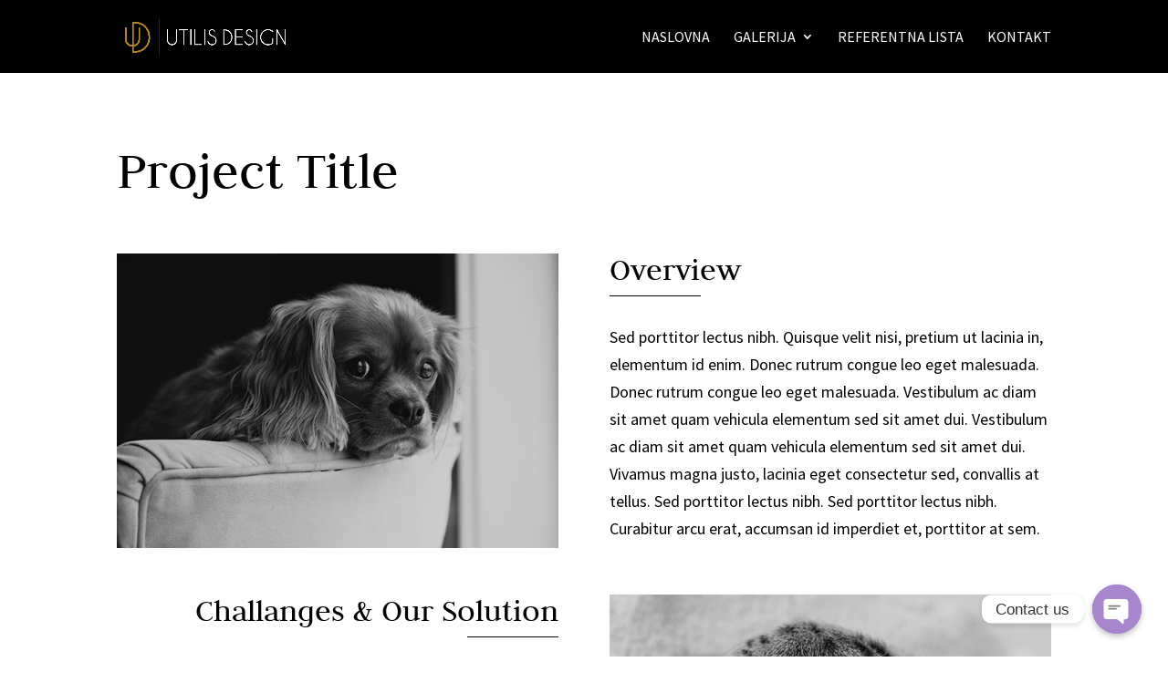

--- FILE ---
content_type: text/css
request_url: https://utilis-design.hr/wp-content/et-cache/2232/et-core-unified-deferred-2232.min.css?ver=1768274869
body_size: 451
content:
.et_pb_section_4.et_pb_section{padding-bottom:100px;background-color:rgba(0,0,0,0.78)!important}.et_pb_blurb_6.et_pb_blurb p,.et_pb_blurb_4.et_pb_blurb p,.et_pb_blurb_5.et_pb_blurb p{line-height:1.4em}.et_pb_blurb_6.et_pb_blurb,.et_pb_blurb_4.et_pb_blurb,.et_pb_blurb_5.et_pb_blurb{font-size:18px;line-height:1.4em}.et_pb_blurb_5 .et-pb-icon,.et_pb_blurb_4 .et-pb-icon,.et_pb_blurb_6 .et-pb-icon{font-size:22px;color:#ffffff;font-family:ETmodules!important;font-weight:400!important}.et_pb_contact_form_0.et_pb_contact_form_container .input,.et_pb_contact_form_0.et_pb_contact_form_container .input[type="checkbox"]+label i,.et_pb_contact_form_0.et_pb_contact_form_container .input[type="radio"]+label i{border-radius:0px 0px 0px 0px;overflow:hidden}.et_pb_section_5.et_pb_section{padding-bottom:0px}.et_pb_contact_form_1.et_pb_contact_form_container .input,.et_pb_contact_form_1.et_pb_contact_form_container .input::placeholder,.et_pb_contact_form_1.et_pb_contact_form_container .input[type=checkbox]+label,.et_pb_contact_form_1.et_pb_contact_form_container .input[type=radio]+label{font-size:16px}.et_pb_contact_form_1.et_pb_contact_form_container .input::-webkit-input-placeholder{font-size:16px}.et_pb_contact_form_1.et_pb_contact_form_container .input::-moz-placeholder{font-size:16px}.et_pb_contact_form_1.et_pb_contact_form_container .input:-ms-input-placeholder{font-size:16px}.et_pb_contact_form_1.et_pb_contact_form_container .input,.et_pb_contact_form_1.et_pb_contact_form_container .input[type="checkbox"]+label i,.et_pb_contact_form_1.et_pb_contact_form_container .input[type="radio"]+label i{border-radius:0px 0px 0px 0px;overflow:hidden;border-width:1px;border-style:solid;border-color:#000000}@media only screen and (max-width:767px){.et_pb_section_5.et_pb_section{padding-top:0px;padding-bottom:0px}}

--- FILE ---
content_type: application/javascript
request_url: https://utilis-design.hr/wp-content/plugins/divi-blurb-extended/scripts/frontend-bundle.min.js?ver=2.2.4
body_size: 1505
content:
!function(e){var t={};function n(i){if(t[i])return t[i].exports;var o=t[i]={i,l:!1,exports:{}};return e[i].call(o.exports,o,o.exports,n),o.l=!0,o.exports}n.m=e,n.c=t,n.d=function(e,t,i){n.o(e,t)||Object.defineProperty(e,t,{configurable:!1,enumerable:!0,get:i})},n.n=function(e){var t=e&&e.__esModule?function(){return e.default}:function(){return e};return n.d(t,"a",t),t},n.o=function(e,t){return Object.prototype.hasOwnProperty.call(e,t)},n.p="/",n(n.s=10)}([,function(e,t){},function(e,t){},,,,,,,,function(e,t,n){n(2),n(1),e.exports=n(11)},function(e,t,n){"use strict";jQuery(window).on("et_fb_init",function(e){window.ETBuilderBackend.defaults.et_pb_blurb_extended={title:window.ETBuilderBackend.defaults.et_pb_blurb.title,content:window.ETBuilderBackend.defaults.et_pb_blurb.content,image:window.ETBuilderBackend.defaults.et_pb_blurb.image},window.ETBuilderBackend.defaults.el_advanced_flipbox={front_title:"Front Title",front_content:"Your content goes here. Edit or remove this text inline or in the module Content settings. You can also style every aspect of this content in the module Design settings and even apply custom CSS to this text in the module Advanced settings.",front_image:window.ETBuilderBackend.defaults.et_pb_blurb.image,back_title:"Back Title",content:"Your content goes here. Edit or remove this text inline or in the module Content settings. You can also style every aspect of this content in the module Design settings and even apply custom CSS to this text in the module Advanced settings."}}),jQuery(document).ready(function(e){e("body").find(".el_advanced_flipbox").length>0&&e("body").find(".el_advanced_flipbox").imagesLoaded({background:".flipbox_side"},function(){e("body").find(".el_advanced_flipbox").each(function(){var t=Math.max.apply(null,e(this).find(".flipbox_side").map(function(){return e(this).outerHeight(!0)}).get());e(this).find(".flipbox_side").each(function(){e(this).css("height",t+"px")})})});var t=!!document.documentMode;e(".et_pb_blurb_extended .flipbox .et_pb_blurb_content").each(function(){e(this).on("mouseenter mouseleave",function(n){var i=e(this),o=i.innerWidth(),a=i.innerHeight(),d=(n.pageX-i.offset().left-o/2)*(o>a?a/o:1),r=(n.pageY-i.offset().top-a/2)*(a>o?o/a:1),s=Math.round((Math.atan2(r,d)*(180/Math.PI)+180)/90+3)%4,l=["top","right","bottom","left"];"mouseenter"===n.type&&(t?(i.removeClass("hoverout"),i.addClass("hoverin")):(i.removeClass(function(e,t){return(t.match(/(^|\s)hover-out-\S+/g)||[]).join(" ")}),i.addClass("hover-in-"+l[s]))),"mouseleave"===n.type&&(t?(i.removeClass("hoverin"),i.addClass("hoverout")):(i.removeClass(function(e,t){return(t.match(/(^|\s)hover-in-\S+/g)||[]).join(" ")}),i.addClass("hover-out-"+l[s])))})}),e(".et_pb_blurb_extended .easebox").each(function(){e(this).on("mouseenter mouseleave",function(t){var n=e(this),i=0,o=parseInt(n.find(".et_pb_blurb_content").css("padding-top"));if(0===o&&(o=20),n.find(".et_pb_blurb_extended_btn").length<=0)return!1;if(n.hasClass("et_pb_blurb_position_top")&&n.find(".et_pb_main_blurb_image").length>0){var a=parseInt(n.find(".et_pb_blurb_extended_btn").outerHeight());i=parseInt(a)+o+"px","mouseenter"===t.type&&(n.find(".et_pb_main_blurb_image").css("transform","translateY(-"+i+")"),n.find(".et_pb_blurb_container").css("transform","translateY(-"+i+")"),n.find(".et_pb_blurb_extended_btn").css("transform","translateY("+i+")"),n.find(".et_pb_blurb_extended_btn a").css("transform","translateY(0)")),"mouseleave"===t.type&&(n.find(".et_pb_blurb_container").css("transform","translateY(0)"),n.find(".et_pb_main_blurb_image").css("transform","translateY(0)"),n.find(".et_pb_blurb_extended_btn").css("transform","translateY(0)"),n.find(".et_pb_blurb_extended_btn a").css("transform","translateY("+i+")"))}else a=parseInt(n.find(".et_pb_blurb_extended_btn").outerHeight()),i="0","mouseenter"===t.type&&(n.find(".et_pb_blurb_extended_btn").css("transform","translateY("+i+")"),n.find(".et_pb_blurb_extended_btn a").css("transform","translateY(0)")),"mouseleave"===t.type&&(n.find(".et_pb_blurb_extended_btn").css("transform","translateY(0)"),n.find(".et_pb_blurb_extended_btn a").css("transform","translateY(100px)"))})})}),jQuery(window).load(function(){jQuery("body").find(".el_advanced_flipbox").length>0&&jQuery("body").find(".el_advanced_flipbox").imagesLoaded({background:".flipbox_side"},function(){jQuery("body").find(".el_advanced_flipbox").each(function(){var e=Math.max.apply(null,jQuery(this).find(".flipbox_side").map(function(){return jQuery(this).outerHeight()}).get());jQuery(this).find(".flipbox_side").each(function(){jQuery(this).css("height",e+"px")})})});var e=["top","right","bottom","left"],t=["diagonalLeft","diagonalRight","diagonalLeftInverted","diagonalRightInverted"];jQuery("body").find(".el_advanced_flipbox .layout1").each(function(){var n=jQuery(this).attr("flip-direction");-1!==jQuery.inArray(n,e)&&jQuery(this).find(".flipbox_side").addClass("el-transition"),-1!==jQuery.inArray(n,t)&&jQuery(this).addClass("el-transition")}),jQuery("body").find('.el_advanced_flipbox .layout2[flip-style="zoomin"]').each(function(){jQuery(this).find(".flipbox_back").addClass("el-transition")}),jQuery("body").find('.el_advanced_flipbox .layout2[flip-style="zoomout"], .el_advanced_flipbox .layout2[flip-style="fade"]').each(function(){jQuery(this).find(".flipbox_front").addClass("el-transition")}),jQuery("body").find(".el_advanced_flipbox .layout3").each(function(){jQuery(this).find(".flipbox_side").addClass("el-transition")}),jQuery("body").find(".el_advanced_flipbox .layout4").each(function(){jQuery(this).addClass("el-transition")}),jQuery("body").find(".el_advanced_flipbox .layout5").each(function(){jQuery(this).find(".flipbox_side").addClass("el-transition")}),jQuery("body").find(".el_advanced_flipbox .layout6").each(function(){jQuery(this).find(".flipbox_side").addClass("el-transition")})})}]);